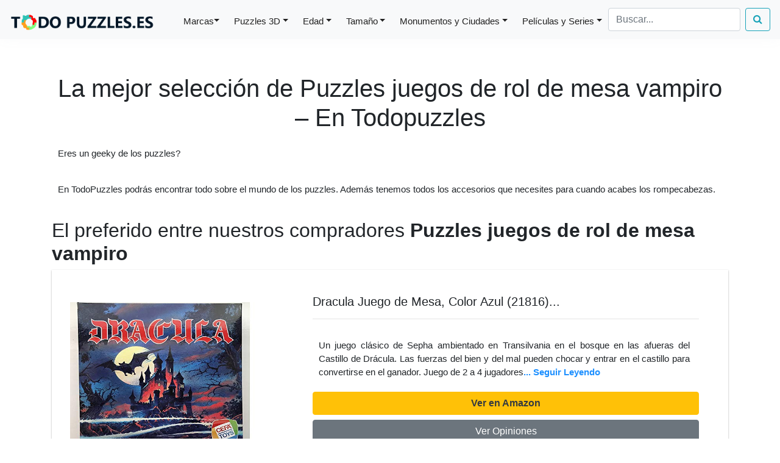

--- FILE ---
content_type: text/html; charset=UTF-8
request_url: https://todopuzzles.es/juegos-de-rol-de-mesa-vampiro
body_size: 6963
content:
<!DOCTYPE html PUBLIC "-//W3C//DTD XHTML 1.0 Strict//EN""http://www.w3.org/TR/xhtml1/DTD/xhtml1-strict.dtd">
<html xmlns="http://www.w3.org/1999/xhtml" xml:lang="es" lang="es">
	

<head>
<!-- Global site tag (gtag.js) - Google Analytics -->
<script async src="https://www.googletagmanager.com/gtag/js?id=G-0FR90K841K"></script>
<script>
  window.dataLayer = window.dataLayer || [];
  function gtag(){dataLayer.push(arguments);}
  gtag('js', new Date());

  gtag('config', 'G-0FR90K841K');
</script>

<!-- <head class="hero-anime">	-->
<!-- Primary Meta Tags -->
<title>Las MEJORES &#57629;  OFERTAS  de 
&#129513; JUEGOS DE ROL DE MESA VAMPIRO &#129513;  - &#9989;  TodoPuzzles.es </title>
<meta name="title" content="Las MEJORES &#57629;  OFERTAS  de 
&#129513; JUEGOS DE ROL DE MESA VAMPIRO &#129513;  - &#9989;  TodoPuzzles.es ">
<meta charset="utf-8">
<meta name="description" content="Encuentra aquí las MEJORES &#57629;  OFERTAS &#57629; de JUEGOS DE ROL DE MESA VAMPIRO reseñas &#9989; , mejor PRECIO &#9989;  , opiniones &#9989;    y características!   ">

<!-- Link to page
================================================== -->
	<meta name="viewport" content="width=device-width, initial-scale=1">
	
	<link rel="stylesheet" href="includes/styles.css">
	<link rel="stylesheet" href="https://cdnjs.cloudflare.com/ajax/libs/font-awesome/4.7.0/css/font-awesome.min.css">
	<link rel="icon" type="image/png" href="/includes/favicon-todopuzzles.png" />

<!-- CSS only -->
<link rel="stylesheet" href="https://stackpath.bootstrapcdn.com/bootstrap/4.1.3/css/bootstrap.min.css" integrity="sha384-MCw98/SFnGE8fJT3GXwEOngsV7Zt27NXFoaoApmYm81iuXoPkFOJwJ8ERdknLPMO" crossorigin="anonymous">
<link rel="stylesheet" href="includes/cookiealert.css">

<!--</head>-->
</head>
<body class="hero-anime">
	<div class="navigation-wrap bg-light start-header start-style">
		<div class="container">
			<div class="row">
				<div class="col-12">
					<nav class="navbar navbar-expand-md navbar-light bg-light fixed-top">
					
						<a class="navbar-brand" href="https://todopuzzles.es" ><img src="https://todopuzzles.es/includes/logo-todopuzzles.png" alt=""></a>	
						
						<button class="navbar-toggler" type="button" data-toggle="collapse" data-target="#navbarSupportedContent" aria-controls="navbarSupportedContent" aria-expanded="false" aria-label="Toggle navigation">
							<span class="navbar-toggler-icon"></span>
						</button>
						
						<div class="collapse navbar-collapse" id="navbarSupportedContent">
							<ul class="navbar-nav ml-auto py-4 py-md-0">

								<li class="nav-item pl-4 pl-md-0 ml-0 ml-md-4">
									<a class="nav-link dropdown-toggle dropdown-toggle-split" data-toggle="dropdown" href="/marcas-de-puzzles" role="button" aria-haspopup="true" aria-expanded="false">Marcas</a>
									<div class="dropdown-menu">
										<a class="dropdown-item" href="/puzzles-de-ravensburger">Ravensburger</a>
										<a class="dropdown-item" href="/puzzles-de-educa">Educa</a>
										<a class="dropdown-item" href="/puzzles-de-clementoni">Clementoni</a>
 										<a class="dropdown-item" href="/puzzles-de-anatolian">Anatolian</a>
  										<a class="dropdown-item" href="/puzzles-de-castorland">Castorland</a>                     
									</div>
                  
								</li>

								<li class="nav-item pl-4 pl-md-0 ml-0 ml-md-4">
									<a class="nav-link dropdown-toggle" data-toggle="dropdown" href="/puzzles-3d" role="button" aria-haspopup="true" aria-expanded="false">Puzzles 3D</a>
									<div class="dropdown-menu">
										<a class="dropdown-item" href="/puzzles-3d-de-monumentos">Monumentos</a>
										<a class="dropdown-item" href="/puzzles-3d-de-harry-potter">Harry Potter</a>
										<a class="dropdown-item" href="/puzzles-3d-de-estadios-de-futbol">Estadios de Futbol</a>
										<a class="dropdown-item" href="/puzzles-3d-de-animales">Animales</a>
										<a class="dropdown-item" href="/puzzles-3d-de-disney">Disney</a>                                        
									</div>
								</li>
                								<li class="nav-item pl-4 pl-md-0 ml-0 ml-md-4">
									<a class="nav-link dropdown-toggle" data-toggle="dropdown" href="/puzzles-por-edad" role="button" aria-haspopup="true" aria-expanded="false">Edad</a>
									<div class="dropdown-menu">
										<a class="dropdown-item" href="/puzzle-para-niños-de-2-a-3-años">2 a 3 años</a>
										<a class="dropdown-item" href="/puzzle-para-niños-de-4-a-5-años">4 a 5 años</a>
										<a class="dropdown-item" href="/puzzle-para-niños-8-años">6 a 8 años</a>
										<a class="dropdown-item" href="/puzzle-para-adultos">Adultos</a>
									</div>
								</li>
                								<li class="nav-item pl-4 pl-md-0 ml-0 ml-md-4">
									<a class="nav-link dropdown-toggle" data-toggle="dropdown" href="/puzzles-grandes" role="button" aria-haspopup="true" aria-expanded="false">Tamaño</a>
									<div class="dropdown-menu">
										<a class="dropdown-item" href="/puzzle-500-piezas">500 piezas</a>
										<a class="dropdown-item" href="/puzzle-1000-piezas">1000 piezas</a>
										<a class="dropdown-item" href="/puzzle-2000-piezas">2000 piezas</a>
										<a class="dropdown-item" href="/puzzle-adultos-3000-piezas">3000 piezas</a>
										<a class="dropdown-item" href="/puzzle-4000-piezas">4000 piezas</a>
										<a class="dropdown-item" href="/puzzle-5000-piezas">5000 piezas</a>
										<a class="dropdown-item" href="/10000-piezas">10000 piezas</a>                    
									</div>
								</li>
                								<li class="nav-item pl-4 pl-md-0 ml-0 ml-md-4">
									<a class="nav-link dropdown-toggle" data-toggle="dropdown" href="/puzzles-de-monumentos-y-ciudades" role="button" aria-haspopup="true" aria-expanded="false">Monumentos y Ciudades</a>
									<div class="dropdown-menu">
										<a class="dropdown-item" href="/puzzle-torre-eiffel">Torre Eiffel</a>
										<a class="dropdown-item" href="/puzzle-torre-pisa">Torre de Pisa</a>
										<a class="dropdown-item" href="/puzzle-coliseo">El Coliseo</a>
										<a class="dropdown-item" href="/puzzle-sagrada-familia">Sagrada Familia</a>
										<a class="dropdown-item" href="/puzzle-taj-mahal">Taj Mahal</a>                    
									</div>
								</li>
                								<li class="nav-item pl-4 pl-md-0 ml-0 ml-md-4">
									<a class="nav-link dropdown-toggle" data-toggle="dropdown" href="/puzzles-de-peliculas-y-series" role="button" aria-haspopup="true" aria-expanded="false">Películas y Series</a>
									<div class="dropdown-menu">
										<a class="dropdown-item" href="/puzzles-harry-potter">Harry Potter</a>
										<a class="dropdown-item" href="/puzzles-dragon-ball">Dragon Ball</a>
										<a class="dropdown-item" href="/puzzles-marvel">Marvel</a>
										<a class="dropdown-item" href="/puzzles-frozen">Frozen</a>
										<a class="dropdown-item" href="/puzzles-patrulla-canina">Patrulla Canina</a>                 
									</div>
								</li>            

							</ul>
							<div class="search-container">
								<form class="form-inline my-2 my-lg-0" action="../includes/form-search.php" method="get" style="margin-left:10px">
									<input class="form-control mr-sm-2" id="search" name="search" type="text" placeholder="Buscar...">
									<button  type="submit" class="btn btn-outline-info my-2 my-sm-0"><i class="fa fa-search"></i></button>
								</form>
							</div>	
						</div>
						
					</nav>		
				</div>
			</div>
		</div>
	</div><div style = "margin-top:100px" class="container cuerpo" >
<h1>La mejor selección de Puzzles juegos de rol de mesa vampiro – En Todopuzzles</h1><p>Eres un geeky de los puzzles?</p><p>En TodoPuzzles podrás encontrar todo sobre el mundo de los puzzles. Además tenemos todos los accesorios que necesites para cuando acabes los rompecabezas.</p><h2>  El preferido entre nuestros compradores <strong>Puzzles juegos de rol de mesa vampiro</strong>  </h2><div class="card-producto  justify-content-center " >
<div class="card-block">
<div class="row">
<div class="col-lg-4">
<div class="image align-items-center producto-large"><a rel="nofollow" target="_blank" href="https://www.amazon.es/dp/B07Q79KHDH?tag=todopuzzles-21&linkCode=osi&th=1&psc=1"> <img loading="lazy" class = "w-100" src="https://m.media-amazon.com/images/I/614+XTy6yKL.jpg" alt="Dracula Juego de Mesa, Color Azul (21816)"> </a></div>
</div>
<div class="col-lg-8">
<div class="menu-text flex-grow-1 py-4 px-5">
<h3 class="main-title text-left" >Dracula Juego de Mesa, Color Azul (21816)...</h3>
<hr class="hr-style-left" />
<div class="menu-content d-flex justify-content-between">
<p >Un juego clásico de Sepha ambientado en Transilvania en el bosque en las afueras del Castillo de Drácula. Las fuerzas del bien y del mal pueden chocar y entrar en el castillo para convertirse en el ganador. Juego de 2 a 4 jugadores<a style="color: DodgerBlue" rel="nofollow" target="_blank" href="https://www.amazon.es/dp/B07Q79KHDH?tag=todopuzzles-21&linkCode=osi&th=1&psc=1" ><strong>... Seguir Leyendo</strong></a></p></div>
<div class="btn-wrapper position-relative">
<a rel="nofollow" target="_blank" href="https://www.amazon.es/dp/B07Q79KHDH?tag=todopuzzles-21&linkCode=osi&th=1&psc=1" class="btn btn-warning text-dark btn-block"><strong>Ver en Amazon</strong></a>
<a rel="nofollow" target="_blank" href="https://www.amazon.es/dp/B07Q79KHDH?tag=todopuzzles-21&linkCode=osi&th=1&psc=1/#Ask" class="btn btn-secondary  btn-block">Ver Opiniones</a>  
</div>
</div>
</div>
</div>
</div>
</div>
<hr></hr>
<section id="productos-iniciales">
<h2>  ¡Los mejores Puzzles juegos de rol de mesa vampiro en relación Calidad Coste! : Comparativa de productos relacionados clasificados de mayor a menor popularidad </h2><div class="row">
<div class="col-sm-6 col-md-6 col-lg-3 producto-matriz">
<div class="card-producto" >
<div class="card-body">
<h3 style= "font-size:20px" class="card-title"><a rel="nofollow" target="_blank" href="https://www.amazon.es/dp/B07Q79KHDH?tag=todopuzzles-21&linkCode=osi&th=1&psc=1">Dracula Juego de Mesa, Color A</a></h3>
<div class="image"><a rel="nofollow" target="_blank" href="https://www.amazon.es/dp/B07Q79KHDH?tag=todopuzzles-21&linkCode=osi&th=1&psc=1"><img loading="lazy" class = "w-100" src="https://m.media-amazon.com/images/I/614+XTy6yKL.jpg" alt="Dracula Juego de Mesa, Color Azul (21816)" /></a></div>
<hr></hr> 
<div class="btn-wrapper position-relative">
<a rel="nofollow" target="_blank" href="https://www.amazon.es/dp/B07Q79KHDH?tag=todopuzzles-21&linkCode=osi&th=1&psc=1" class="btn btn-warning text-dark btn-block"><strong>Ver en Amazon</strong></a>
<a rel="nofollow" target="_blank" href="https://www.amazon.es/dp/B07Q79KHDH?tag=todopuzzles-21&linkCode=osi&th=1&psc=1/#Ask" class="btn btn-secondary  btn-block">Ver Opiniones</a>  
</div>
</div>
</div>
</div>
<div class="col-sm-6 col-md-6 col-lg-3 producto-matriz">
<div class="card-producto" >
<div class="card-body">
<h3 style= "font-size:20px" class="card-title"><a rel="nofollow" target="_blank" href="https://www.amazon.es/dp/B08D8BLW62?tag=todopuzzles-21&linkCode=osi&th=1&psc=1">4 pares de dientes de vampiro </a></h3>
<div class="image"><a rel="nofollow" target="_blank" href="https://www.amazon.es/dp/B08D8BLW62?tag=todopuzzles-21&linkCode=osi&th=1&psc=1"><img loading="lazy" class = "w-100" src="https://m.media-amazon.com/images/I/41JFpK+8OdL.jpg" alt="4 pares de dientes de vampiro con adhesivo de bola de diente, fiesta de disfraces de vampiro de Halloween, decoración de accesorios de juego de rol de fiesta de Halloween" /></a></div>
<hr></hr> 
<div class="btn-wrapper position-relative">
<a rel="nofollow" target="_blank" href="https://www.amazon.es/dp/B08D8BLW62?tag=todopuzzles-21&linkCode=osi&th=1&psc=1" class="btn btn-warning text-dark btn-block"><strong>Ver en Amazon</strong></a>
<a rel="nofollow" target="_blank" href="https://www.amazon.es/dp/B08D8BLW62?tag=todopuzzles-21&linkCode=osi&th=1&psc=1/#Ask" class="btn btn-secondary  btn-block">Ver Opiniones</a>  
</div>
</div>
</div>
</div>
<div class="col-sm-6 col-md-6 col-lg-3 producto-matriz">
<div class="card-producto" >
<div class="card-body">
<h3 style= "font-size:20px" class="card-title"><a rel="nofollow" target="_blank" href="https://www.amazon.es/dp/B008V8C0LU?tag=todopuzzles-21&linkCode=osi&th=1&psc=1">Juegos de Mesa 3874   Heroica </a></h3>
<div class="image"><a rel="nofollow" target="_blank" href="https://www.amazon.es/dp/B008V8C0LU?tag=todopuzzles-21&linkCode=osi&th=1&psc=1"><img loading="lazy" class = "w-100" src="https://m.media-amazon.com/images/I/51u8YSWC9uL.jpg" alt="Juegos de Mesa 3874   Heroica Ilrion" /></a></div>
<hr></hr> 
<div class="btn-wrapper position-relative">
<a rel="nofollow" target="_blank" href="https://www.amazon.es/dp/B008V8C0LU?tag=todopuzzles-21&linkCode=osi&th=1&psc=1" class="btn btn-warning text-dark btn-block"><strong>Ver en Amazon</strong></a>
<a rel="nofollow" target="_blank" href="https://www.amazon.es/dp/B008V8C0LU?tag=todopuzzles-21&linkCode=osi&th=1&psc=1/#Ask" class="btn btn-secondary  btn-block">Ver Opiniones</a>  
</div>
</div>
</div>
</div>
<div class="col-sm-6 col-md-6 col-lg-3 producto-matriz">
<div class="card-producto" >
<div class="card-body">
<h3 style= "font-size:20px" class="card-title"><a rel="nofollow" target="_blank" href="https://www.amazon.es/dp/B07H7FS4MN?tag=todopuzzles-21&linkCode=osi&th=1&psc=1">XINSH Halloween Vampiro Reina </a></h3>
<div class="image"><a rel="nofollow" target="_blank" href="https://www.amazon.es/dp/B07H7FS4MN?tag=todopuzzles-21&linkCode=osi&th=1&psc=1"><img loading="lazy" class = "w-100" src="https://m.media-amazon.com/images/I/41zL67YhxkL.jpg" alt="XINSH Halloween Vampiro Reina Fantasma Novia Juego de Roles Disfraz de Bruja Carnaval Carnaval" /></a></div>
<hr></hr> 
<div class="btn-wrapper position-relative">
<a rel="nofollow" target="_blank" href="https://www.amazon.es/dp/B07H7FS4MN?tag=todopuzzles-21&linkCode=osi&th=1&psc=1" class="btn btn-warning text-dark btn-block"><strong>Ver en Amazon</strong></a>
<a rel="nofollow" target="_blank" href="https://www.amazon.es/dp/B07H7FS4MN?tag=todopuzzles-21&linkCode=osi&th=1&psc=1/#Ask" class="btn btn-secondary  btn-block">Ver Opiniones</a>  
</div>
</div>
</div>
</div>
<div class="col-sm-6 col-md-6 col-lg-3 producto-matriz">
<div class="card-producto" >
<div class="card-body">
<h3 style= "font-size:20px" class="card-title"><a rel="nofollow" target="_blank" href="https://www.amazon.es/dp/8417379894?tag=todopuzzles-21&linkCode=osi&th=1&psc=1">XINSH Halloween Vampiro Reina </a></h3>
<div class="image"><a rel="nofollow" target="_blank" href="https://www.amazon.es/dp/8417379894?tag=todopuzzles-21&linkCode=osi&th=1&psc=1"><img loading="lazy" class = "w-100" src="https://m.media-amazon.com/images/I/41Day2o7oUL.jpg" alt="XINSH Halloween Vampiro Reina Fantasma Novia Juego de Roles Disfraz de Bruja Carnaval Carnaval" /></a></div>
<hr></hr> 
<div class="btn-wrapper position-relative">
<a rel="nofollow" target="_blank" href="https://www.amazon.es/dp/8417379894?tag=todopuzzles-21&linkCode=osi&th=1&psc=1" class="btn btn-warning text-dark btn-block"><strong>Ver en Amazon</strong></a>
<a rel="nofollow" target="_blank" href="https://www.amazon.es/dp/8417379894?tag=todopuzzles-21&linkCode=osi&th=1&psc=1/#Ask" class="btn btn-secondary  btn-block">Ver Opiniones</a>  
</div>
</div>
</div>
</div>
<div class="col-sm-6 col-md-6 col-lg-3 producto-matriz">
<div class="card-producto" >
<div class="card-body">
<h3 style= "font-size:20px" class="card-title"><a rel="nofollow" target="_blank" href="https://www.amazon.es/dp/B01LC71BFC?tag=todopuzzles-21&linkCode=osi&th=1&psc=1">XINSH Halloween Vampiro Reina </a></h3>
<div class="image"><a rel="nofollow" target="_blank" href="https://www.amazon.es/dp/B01LC71BFC?tag=todopuzzles-21&linkCode=osi&th=1&psc=1"><img loading="lazy" class = "w-100" src="https://m.media-amazon.com/images/I/41r5EFzDQSL.jpg" alt="XINSH Halloween Vampiro Reina Fantasma Novia Juego de Roles Disfraz de Bruja Carnaval Carnaval" /></a></div>
<hr></hr> 
<div class="btn-wrapper position-relative">
<a rel="nofollow" target="_blank" href="https://www.amazon.es/dp/B01LC71BFC?tag=todopuzzles-21&linkCode=osi&th=1&psc=1" class="btn btn-warning text-dark btn-block"><strong>Ver en Amazon</strong></a>
<a rel="nofollow" target="_blank" href="https://www.amazon.es/dp/B01LC71BFC?tag=todopuzzles-21&linkCode=osi&th=1&psc=1/#Ask" class="btn btn-secondary  btn-block">Ver Opiniones</a>  
</div>
</div>
</div>
</div>
<div class="col-sm-6 col-md-6 col-lg-3 producto-matriz">
<div class="card-producto" >
<div class="card-body">
<h3 style= "font-size:20px" class="card-title"><a rel="nofollow" target="_blank" href="https://www.amazon.es/dp/B08RJ43B7L?tag=todopuzzles-21&linkCode=osi&th=1&psc=1">Juego de Mesa uno Noche Ultima</a></h3>
<div class="image"><a rel="nofollow" target="_blank" href="https://www.amazon.es/dp/B08RJ43B7L?tag=todopuzzles-21&linkCode=osi&th=1&psc=1"><img loading="lazy" class = "w-100" src="https://m.media-amazon.com/images/I/41zenSUctGL.jpg" alt="Juego de Mesa uno Noche Ultimate Werewolf, Daybreak, Vampire, Alien, Super Villains, Bonus Roles Tabla de Mesa Juego para Family Party (Color : Daybreak Box)" /></a></div>
<hr></hr> 
<div class="btn-wrapper position-relative">
<a rel="nofollow" target="_blank" href="https://www.amazon.es/dp/B08RJ43B7L?tag=todopuzzles-21&linkCode=osi&th=1&psc=1" class="btn btn-warning text-dark btn-block"><strong>Ver en Amazon</strong></a>
<a rel="nofollow" target="_blank" href="https://www.amazon.es/dp/B08RJ43B7L?tag=todopuzzles-21&linkCode=osi&th=1&psc=1/#Ask" class="btn btn-secondary  btn-block">Ver Opiniones</a>  
</div>
</div>
</div>
</div>
<div class="col-sm-6 col-md-6 col-lg-3 producto-matriz">
<div class="card-producto" >
<div class="card-body">
<h3 style= "font-size:20px" class="card-title"><a rel="nofollow" target="_blank" href="https://www.amazon.es/dp/B08GKS3F36?tag=todopuzzles-21&linkCode=osi&th=1&psc=1">Rojo Halloween Lentillas de Co</a></h3>
<div class="image"><a rel="nofollow" target="_blank" href="https://www.amazon.es/dp/B08GKS3F36?tag=todopuzzles-21&linkCode=osi&th=1&psc=1"><img loading="lazy" class = "w-100" src="https://m.media-amazon.com/images/I/51DIEyDp93L.jpg" alt="Rojo Halloween Lentillas de Colores Naturales Lentes de Contacto Anuales Miedo Fantasia Vampiro Demoniopayaso Sin Graduacion Diversión Loca Loco Suave para Cosplay Carnaval Juego de Rol 2 Unidades,5" /></a></div>
<hr></hr> 
<div class="btn-wrapper position-relative">
<a rel="nofollow" target="_blank" href="https://www.amazon.es/dp/B08GKS3F36?tag=todopuzzles-21&linkCode=osi&th=1&psc=1" class="btn btn-warning text-dark btn-block"><strong>Ver en Amazon</strong></a>
<a rel="nofollow" target="_blank" href="https://www.amazon.es/dp/B08GKS3F36?tag=todopuzzles-21&linkCode=osi&th=1&psc=1/#Ask" class="btn btn-secondary  btn-block">Ver Opiniones</a>  
</div>
</div>
</div>
</div>
<div class="col-sm-6 col-md-6 col-lg-3 producto-matriz">
<div class="card-producto" >
<div class="card-body">
<h3 style= "font-size:20px" class="card-title"><a rel="nofollow" target="_blank" href="https://www.amazon.es/dp/B07RQCQ392?tag=todopuzzles-21&linkCode=osi&th=1&psc=1">Dados Poliédricos,D10 Dados de</a></h3>
<div class="image"><a rel="nofollow" target="_blank" href="https://www.amazon.es/dp/B07RQCQ392?tag=todopuzzles-21&linkCode=osi&th=1&psc=1"><img loading="lazy" class = "w-100" src="https://m.media-amazon.com/images/I/41tLuLujDCL.jpg" alt="Dados Poliédricos,D10 Dados de Juego de Colores Dobles para DND MTG RPG Dungeons y Dragons Pathfinder Role Playing Dice Azul" /></a></div>
<hr></hr> 
<div class="btn-wrapper position-relative">
<a rel="nofollow" target="_blank" href="https://www.amazon.es/dp/B07RQCQ392?tag=todopuzzles-21&linkCode=osi&th=1&psc=1" class="btn btn-warning text-dark btn-block"><strong>Ver en Amazon</strong></a>
<a rel="nofollow" target="_blank" href="https://www.amazon.es/dp/B07RQCQ392?tag=todopuzzles-21&linkCode=osi&th=1&psc=1/#Ask" class="btn btn-secondary  btn-block">Ver Opiniones</a>  
</div>
</div>
</div>
</div>
<div class="col-sm-6 col-md-6 col-lg-3 producto-matriz">
<div class="card-producto" >
<div class="card-body">
<h3 style= "font-size:20px" class="card-title"><a rel="nofollow" target="_blank" href="https://www.amazon.es/dp/B08GKSVVF2?tag=todopuzzles-21&linkCode=osi&th=1&psc=1">Rojo Lentillas de Colores Natu</a></h3>
<div class="image"><a rel="nofollow" target="_blank" href="https://www.amazon.es/dp/B08GKSVVF2?tag=todopuzzles-21&linkCode=osi&th=1&psc=1"><img loading="lazy" class = "w-100" src="https://m.media-amazon.com/images/I/51Gozd-X8qL.jpg" alt="Rojo Lentillas de Colores Naturales Halloween Lentes de Contacto Anuales Miedo Fantasia Vampiro Demoniopayaso Sin Graduacion Diversión Loca Loco Suave para Cosplay Carnaval Juego Rol 2 Unidades VOMI" /></a></div>
<hr></hr> 
<div class="btn-wrapper position-relative">
<a rel="nofollow" target="_blank" href="https://www.amazon.es/dp/B08GKSVVF2?tag=todopuzzles-21&linkCode=osi&th=1&psc=1" class="btn btn-warning text-dark btn-block"><strong>Ver en Amazon</strong></a>
<a rel="nofollow" target="_blank" href="https://www.amazon.es/dp/B08GKSVVF2?tag=todopuzzles-21&linkCode=osi&th=1&psc=1/#Ask" class="btn btn-secondary  btn-block">Ver Opiniones</a>  
</div>
</div>
</div>
</div>
<div class="col-sm-6 col-md-6 col-lg-3 producto-matriz">
<div class="card-producto" >
<div class="card-body">
<h3 style= "font-size:20px" class="card-title"><a rel="nofollow" target="_blank" href="https://www.amazon.es/dp/B07N1WNLWC?tag=todopuzzles-21&linkCode=osi&th=1&psc=1">Dados, Color Neutro (AC035)</a></h3>
<div class="image"><a rel="nofollow" target="_blank" href="https://www.amazon.es/dp/B07N1WNLWC?tag=todopuzzles-21&linkCode=osi&th=1&psc=1"><img loading="lazy" class = "w-100" src="https://m.media-amazon.com/images/I/413OdeB+QiL.jpg" alt="Dados, Color Neutro (AC035)" /></a></div>
<hr></hr> 
<div class="btn-wrapper position-relative">
<a rel="nofollow" target="_blank" href="https://www.amazon.es/dp/B07N1WNLWC?tag=todopuzzles-21&linkCode=osi&th=1&psc=1" class="btn btn-warning text-dark btn-block"><strong>Ver en Amazon</strong></a>
<a rel="nofollow" target="_blank" href="https://www.amazon.es/dp/B07N1WNLWC?tag=todopuzzles-21&linkCode=osi&th=1&psc=1/#Ask" class="btn btn-secondary  btn-block">Ver Opiniones</a>  
</div>
</div>
</div>
</div>
<div class="col-sm-6 col-md-6 col-lg-3 producto-matriz">
<div class="card-producto" >
<div class="card-body">
<h3 style= "font-size:20px" class="card-title"><a rel="nofollow" target="_blank" href="https://www.amazon.es/dp/B07QH1YRRD?tag=todopuzzles-21&linkCode=osi&th=1&psc=1">Edge Entertainment   La Maldic</a></h3>
<div class="image"><a rel="nofollow" target="_blank" href="https://www.amazon.es/dp/B07QH1YRRD?tag=todopuzzles-21&linkCode=osi&th=1&psc=1"><img loading="lazy" class = "w-100" src="https://m.media-amazon.com/images/I/41sxSIysuEL.jpg" alt="Edge Entertainment   La Maldición de Strahd (, EEWCDD07)" /></a></div>
<hr></hr> 
<div class="btn-wrapper position-relative">
<a rel="nofollow" target="_blank" href="https://www.amazon.es/dp/B07QH1YRRD?tag=todopuzzles-21&linkCode=osi&th=1&psc=1" class="btn btn-warning text-dark btn-block"><strong>Ver en Amazon</strong></a>
<a rel="nofollow" target="_blank" href="https://www.amazon.es/dp/B07QH1YRRD?tag=todopuzzles-21&linkCode=osi&th=1&psc=1/#Ask" class="btn btn-secondary  btn-block">Ver Opiniones</a>  
</div>
</div>
</div>
</div>
</div>
</section >
<hr></hr>
<a rel="nofollow" target="_blank" href="https://www.amazon.es/s?k=juegos+de+rol+de+mesa+vampiro&language=es_ES&__mk_es_ES=%C3%85M%C3%85%C5%BD%C3%95%C3%91&linkCode=sl2&linkId=215b3aa6b09060502b12581b6b9a320c&tag=todopuzzles-21&ref=as_li_ss_tl" class="btn btn-dark  btn-block btn-large">Mostrar más Puzzles juegos de rol de mesa vampiro en Amazon</a><hr></hr>
<h2> Cuál es el rompecabezas que mejor encaja contigo - Recomendaciones de compra - Todo lo que necesitas saber para dar en el clavo con tu adquisición </h2><p>Los siguientes factores  son  relevantes por lo que se han de tomar en cuenta antes de escoger un Puzzles juegos de rol de mesa vampiro.</p><p>En primer lugar, debes de comprar de una marca de puzzles y rompecabezas con la suficiente reputación como podría ser <a href="/puzzles-de-castorland" > Castorland</a> con el fin de asegurarte de que tus puzzles sean de la mayor calidad posible y un buen servicio de atención al cliente porque... ¿ cómo te sentirías si te falta una pieza del puzzle &#10067.</p><p>De seguida, opta por un nivel de dificultad amoldado a la persona a la que vas a regalarselo. Para un niño recomendamos <a href="/puzzles-500-piezas" >puzzles de menos de 1000 piezas</a>.</p><p>El último, debes tener en cuenta quien el público objetivo.  Para un adulto recomendamos <a href="/puzzles-1000-piezas" > puzzles de más de 1000 piezas</a>. Mientras que para un niña es recomendable puzzles de  1000 piezas..</p><h2> ¿Qué tipos de <strong>Puzzles juegos de rol de mesa vampiro</strong> que están disponibles  ?  </h2><p>En nuestra tienda de puzzles cotejamos centenares de puzzles y rompecabezas para presentarte entre todos ellos los Puzzles juegos de rol de mesa vampiro con mejores valoraciones para que tu puedas decidir y elegir el mejor modelo para con tu persona.</p><p>De entre todos los Puzzles juegos de rol de mesa vampiro que tenemos en stock,disponemos de una amplía gama de <a href="/puzzle-sagrada-familia" > puzzles de la Sagrada Familia </a> que también le pueden interesar.</p><h2>Los mejores fabricantes de Puzzles juegos de rol de mesa vampiro</h2><p>En nuestra tiendade puzzles y rompecabezas tienes la oportunidad optar por una marca de mucha calidad como podría ser <a href="/puzzles-de-wrebbit" > Wrebbit</a>.</p><h2>  Lista de ventajas de adquirir rompecabezas en Amazon </h2><li>Coste: El PVP  de Amazon probablemente es más pequeño al del Corte Inglés.Esto hace que dispongas más presupuesto disponible para adquirir más puzzles en tu próxima orden de compra online online</li><li>Envío rápido: Amazon indica rapidez en el envío. Lo más veloz del mercado</li><li>Amazon es una de las empresas más creíble del mundo, no solo por sus sistemas anti fraudes si no porque también por las protección que brinda a sus compradores</li><h2>¿ Cómo nos valoran nuestros clientes &#10068</h2><p>Para  nuestro eCommerce es super determinante estar al corriente de cuáles son las valoraciones de nuestros clientes clientes sobre <strong>Puzzles juegos de rol de mesa vampiro</strong>.</p><hr></hr>
<a rel="nofollow" target="_blank" href="https://www.amazon.es/dp/B07Q79KHDH?tag=todopuzzles-21&linkCode=osi&th=1&psc=1/#Ask" class="btn btn-primary  btn-block btn-large">Ver opiniones</a><hr></hr>
<h2>Más artículos relacionados</h2><h3 style= "font-size:20px"><a href="/juegos-de-bubble-puzzle">Los puzzles  mejor valorados entre los  <strong>Puzzles juegos de bubble <strong></a></h3><h3 style= "font-size:20px"><a href="/puzzle-camion"><strong>Puzzles  camion<strong>: Los puzzles con mejores opiniones</a></h3><h3 style= "font-size:20px"><a href="/alfombra-puzzle-skip-hop">Los puzzles  con mejores opiniones entre los  <strong>Puzzles Alfombra Skip Hop<strong></a></h3><h3 style= "font-size:20px"><a href="/puzzle-star-wars-yoda">Las mejores ofertas entre los <strong> Puzzles  Star Wars Yoda <strong></a></h3><h2>Más puzzles</h2><section id= "interlinking">
<div class="row">
<div class="col-sm-12 col-md-4 col-lg-4 producto-matriz">
<div class="card-producto-categoria " >
<a  href="/puzzle-piezas-roma"><img loading="lazy" class="card-img-top  w-100" src="https://m.media-amazon.com/images/I/51vs6CX2FyL.jpg" alt="Puzzles  piezas roma"></a>
<hr></hr> 
<div class="div">
<h3 class="card-title"><a href="/puzzle-piezas-roma"><strong>Puzzles  piezas roma</strong></a></h3>
</div>
<hr></hr> 
</div>
</div>
<div class="col-sm-12 col-md-4 col-lg-4 producto-matriz">
<div class="card-producto-categoria " >
<a  href="/puzzle-3d-furgoneta-volkswagen"><img loading="lazy" class="card-img-top  w-100" src="https://m.media-amazon.com/images/I/51-VAhiNTPL.jpg" alt="Puzzles 3d Furgoneta Volkswagen"></a>
<hr></hr> 
<div class="div">
<h3 class="card-title"><a href="/puzzle-3d-furgoneta-volkswagen"><strong>Puzzles 3d Furgoneta Volkswagen</strong></a></h3>
</div>
<hr></hr> 
</div>
</div>
<div class="col-sm-12 col-md-4 col-lg-4 producto-matriz">
<div class="card-producto-categoria " >
<a  href="/puzzle-epi-blas"><img loading="lazy" class="card-img-top  w-100" src="https://m.media-amazon.com/images/I/41LP4CMKmYL.jpg" alt="Puzzles  Epi Blas"></a>
<hr></hr> 
<div class="div">
<h3 class="card-title"><a href="/puzzle-epi-blas"><strong>Puzzles  Epi Blas</strong></a></h3>
</div>
<hr></hr> 
</div>
</div>
</div>
</section >
</div>
<script src="https://code.jquery.com/jquery-3.3.1.slim.min.js" integrity="sha384-q8i/X+965DzO0rT7abK41JStQIAqVgRVzpbzo5smXKp4YfRvH+8abtTE1Pi6jizo" crossorigin="anonymous"></script>
<script src="https://cdnjs.cloudflare.com/ajax/libs/popper.js/1.14.3/umd/popper.min.js" integrity="sha384-ZMP7rVo3mIykV+2+9J3UJ46jBk0WLaUAdn689aCwoqbBJiSnjAK/l8WvCWPIPm49" crossorigin="anonymous"></script>
<script src="https://maxcdn.bootstrapcdn.com/bootstrap/4.0.0/js/bootstrap.min.js"></script>
<script src="scripts\head.js"></script>
<script src="includes/cookiealert.js"></script><footer class="site-footer">	

      <div class="container">
        <div class="row">
          <div class="col-sm-12 col-md-6">
            <h6 class="justify-content-center">Productos Descatalogados Y Precios</h6>
            <p class="text-justify">En caso de que alguno de los productos mencionados en esta recopilación aparezca descatalogado, informe a info@todopuzzles.es para buscar un producto de similares características.
Los precios de los productos pueden sufrir modificaciones debido a cambios en las ofertas de Amazon, niveles de Stocks y otros factores no controlados por todopuzzles.es</p>
         
          <h6 class="justify-content-center">PUZZLES MÁS VENDIDOS</h6>
<div class="container">
             <div class="row">
                <div class="col-xs-12 col-sm-6 col-md-6 col-xl-6">
            <ul class="footer-links">
              <li><a href="/puzzle-3d-torre-eiffel-con-luz">Puzzle 3D Torre Eiffel - LUZ</a></li>
              <li><a href="/puzzle-3d-frozen">Puzzle 3D de Frozen</a></li>
              <li><a href="/puzzle-3d-hogwarts">Puzzle 3D Hogwarts</a></li>
              <li><a href="/puzzle-personalizado-500-piezas">Puzzles Personalizados de 1000 Piezas</a></li>
              <li><a href="/puzzle-de-ciudades">Monumentos y Ciudades</a></li>
              <li><a href="/puzzle-bailarina">Puzzle Bailarina</a></li>
                  </ul>
               </div>
               <div class="col-xs-12 col-sm-6 col-md-6 col-xl-6">
              <ul class="footer-links justify-content-center">
              <li><a href="/puzzles-harry-potter">Puzzles de Harry Potter</a></li>
              <li><a href="/puzzles-marvel">Puzzles de Marvel</a></li>
              <li><a href="/puzzle-3d-wanda-metropolitano">Puzzle Wanda Metropolitano</a></li>
              <li><a href="/puzzle-alhambra">Puzzle Alhambra</a></li>
              <li><a href="/puzzle-3d-catedral-de-santiago-de-compostela">Puzzles Catedral Santiago</a></li>
              <li><a href="/puzzle-10000-piezas">Puzzles de 10000 piezas</a></li>
            </ul>
               </div>

          </div>
           </div>
          </div>

          

          <div class="col-xs-6 col-sm-6 col-md-3">
            <h6 class="justify-content-center">Links de Utilidad</h6>
            <ul class="footer-links justify-content-center">
              <li><a rel="nofollow" target="_blank" href="/#/">Sobre TodoPuzzles.es</a></li>
              <li><a rel="nofollow" target="_blank" href="/politica-de-cookies">Política de Cookies</a></li>
              <li><a rel="nofollow" target="_blank" href="/aviso-legal">Política de Privacidad</a></li>
              <li><a rel="nofollow" target="_blank" href="/aviso-legal">Aviso Legal</a></li>
            </ul>
            <h6 class="justify-content-center">TIPOS DE PUZZLES</h6>
            <ul class="footer-links">
              <li><a href="/marcas-de-puzzle">Marcas de Puzzles</a></li>
              <li><a href="/puzzles-3d">Puzzles 3D</a></li>
              <li><a href="/puzzles-por-edad">Puzzles por Edad</a></li>
              <li><a href="/puzzles-grandes">Puzzles por Tamaños</a></li>
              <li><a href="/puzzle-de-ciudades">Monumentos y Ciudades</a></li>
              <li><a href="/puzzle-de-peliculas">Peliculas y Series</a></li>
               <li><a href="/puzzles-madera">Puzzles de Madera</a></li>
                  </ul>
            
          </div>
          
          <div class="col-xs-6 col-sm-6 col-md-3 ">
        
            <h6 class="justify-content-center">CATEGORIAS</h6>
            <div class="container">
             <div class="row">
                <div class="col-xs-12 col-sm-12 col-md-12 col-xl-6">
            <ul class="footer-links">
              <li><a href="/puzzles-5000-piezas">Puzzles de 5000 piezas</a></li>
              <li><a href="/puzzles-de-arte">Puzzles de Arte</a></li>
              <li><a href="/puzzles-de-castillos-infantiles">Puzzles de Castillos</a></li>
              <li><a href="/puzzles-de-goma-espuma">Puzzles de Goma Espuma </a></li>
              <li><a href="/puzzles-de-barcelona">Puzzles de Barcelona</a></li>
              <li><a href="/puzzles-de-madrid">Puzzles de Barcelona</a></li>
                  </ul>
               </div>
               <div class="col-xs-12 col-sm-12 col-md-12 col-xl-6">
              <ul class="footer-links">
              <li><a href="/puzzles-de-star-wars">Puzzles de Star Wars</a></li>
              <li><a href="/puzzles-1000-piezas">Puzzles de 1000 piezas</a></li>
              <li><a href="/puzzle-dragon-ball-z">Puzzles de Dragon Ball</a></li>
              <li><a href="/puzzles-gigantes">Puzzles Gigantes</a></li>
              <li><a href="/puzzles-almuerzo-en-nueva-york">Puzzles Almuerzo en NY</a></li>
              <li><a href="/puzzle-anatolian">Puzzles Anatolian</a></li>
            </ul>
               </div>

          </div>
           </div>
             </div>
        </div>
        <hr>
      </div>
      <div class="container">
        <div class="row">
          <div class="justify-content-center col-md-12 col-sm-12 col-xs-12">
            <p class="copyright-text">Copyright  &copy; 2021 Todos los derechos reservados 
         <a href="#">TodoPuzzles</a>.
            </p>
          </div>

          
        </div>
      </div>

</footer>
</body>
</html>
